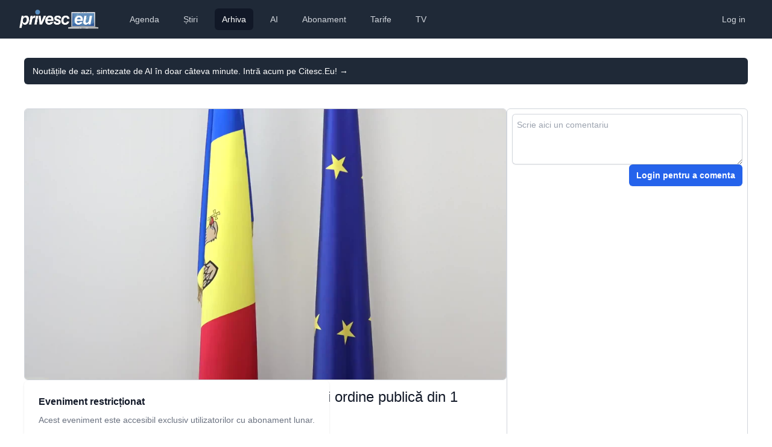

--- FILE ---
content_type: text/html; charset=utf-8
request_url: https://www.privesc.eu/arhiva/98042
body_size: 8523
content:
<!DOCTYPE html>
<html lang="en"><head><meta charset="utf-8">
    <meta name="viewport" content="width=device-width, initial-scale=1.0, maximum-scale=1.0, user-scalable=no">
    <base href="/">
    <link rel="stylesheet" href="https://rsms.me/inter/inter.css">
    <link rel="stylesheet" href="/css/tailwind.generated.css" asp-append-version="true">
    <link rel="stylesheet" href="/css/app.css" asp-append-version="true">
    <link rel="stylesheet" href="//vjs.zencdn.net/8.3.0/video-js.min.css">

    <meta name="apple-mobile-web-app-title" content="Privesc.Eu">
    <meta name="apple-mobile-web-app-status-bar-style" content="black">
    <meta name="google-play-app" content="app-id=com.evisoft.privesc.eu">
    <link rel="apple-touch-icon" sizes="57x57" href="/apple-touch-icon-57x57.png">
    <link rel="apple-touch-icon" sizes="60x60" href="/apple-touch-icon-60x60.png">
    <link rel="apple-touch-icon" sizes="72x72" href="/apple-touch-icon-72x72.png">
    <link rel="apple-touch-icon" sizes="76x76" href="/apple-touch-icon-76x76.png">
    <link rel="apple-touch-icon" sizes="114x114" href="/apple-touch-icon-114x114.png">
    <link rel="apple-touch-icon" sizes="120x120" href="/apple-touch-icon-120x120.png">
    <link rel="apple-touch-icon" sizes="144x144" href="/apple-touch-icon-144x144.png">
    <link rel="apple-touch-icon" sizes="152x152" href="/apple-touch-icon-152x152.png">
    <link rel="apple-touch-icon" sizes="180x180" href="/apple-touch-icon-180x180.png">
    <link rel="icon" type="image/png" href="/favicon-32x32.png" sizes="32x32">
    <link rel="icon" type="image/png" href="/android-chrome-192x192.png" sizes="192x192">
    <link rel="icon" type="image/png" href="/favicon-96x96.png" sizes="96x96">
    <link rel="icon" type="image/png" href="/favicon-16x16.png" sizes="16x16">
    <link rel="manifest" href="/manifest.json">

    <meta name="application-name" content="Privesc.Eu">
    <meta name="msapplication-TileColor" content="#ffc40d">
    <meta name="msapplication-TileImage" content="/mstile-144x144.png">
    <meta name="theme-color" content="#ffffff">

    <meta name="apple-itunes-app" content="app-id=587512182">
    <link rel="alternate" href="ios-app://587512182/privesceu">
    <link rel="alternate" href="android-app://com.evisoft.privesc.eu/privesceu">

    <meta property="og:site_name" content="Privesc.Eu">
    <meta property="og:locale" content="ro_RO">

    <meta property="fb:admins" content="688120758">
    <meta property="fb:app_id" content="131721546489">

    <!--Blazor:{"type":"server","prerenderId":"61389d7290ca4035b18d5e8bb79a6266","key":{"locationHash":"77D12F14A8105320B1AAED6AE7E689DA0EC4483270A645E84079EAA0FFDF550D:5","formattedComponentKey":""},"sequence":0,"descriptor":"CfDJ8I9tjBrRniZClTJO9LF4U0EYkbIE6AA/rWhzgtQUh9k8ljTuFhLC5n5nC0iHUTPclFHgwUY2Oni8GQZckk3nY\u002B1RKZN/XgZGuFNss\u002BpbWrGpzZQcoY\u002Bnt5eUhNFV1sWaiEX63eJxSeGJcLH1rhy5UllNAR9YPn3Pi4iVXp7zabVuFP1Hzsw14yX7FthqM64tSAf3ay3zLU368WL0f4DT66aXdPAOmh4P5ioawPf0YlbangquF7Hid5zvVGfD1JtHo8wPvYqZVzb\u002BMdTQW\u002BR7nalSHseKJ7jbqEqqXN31jSqyzXN37KwSmnSbaKGtTVD6HxJht3ywUvKSuKTOlpjWV08U8NkAYI5l4nbOk\u002BGBryslMCbpLd1QzSKOK97W2juu4O4Sot1vEqchsqsxnUJ5dCWT1uWBVVx3bIqYP09aPyEzS7emKYgLD2IorxKSb5DuTRxBJDJMSzNTVc7Jlrp9aoZFo2Uc8hfcq2KV3Fs541zOEtPax7cjnGL/q\u002BP2GgIUmMlaz\u002BllJM69KpeKLaelsCNwSKwX1hI04\u002BBG/6ef2xacvrlO0a1y7lWIKSGCLYao9IE8iEWk\u002BD4pTQA56cfacIs="}--><title>&#x218;edin&#x21B;a Comisiei securitate na&#x21B;ional&#x103;, ap&#x103;rare &#x219;i ordine public&#x103; din 1 februarie 2022</title><link rel="image_src" href="https://storage.privesc.eu/thumnails/98042.jpg" />
        <meta name="apple-itunes-app" content="app-id=587512182, app-argument=https://www.privesc.eu/arhiva/98042" />
        <link rel="alternate" href="ios-app://587512182/privesceu/live/98042" />
        <link rel="alternate" href="android-app://com.evisoft.privesc.eu/privesceu/live/98042" />

        <meta property="al:ios:url" content="privesceu://live/98042" />
        <meta property="al:ios:app_store_id" content="587512182">
        <meta property="al:ios:app_name" content="Privesc.Eu">

        <meta property="al:android:url" content="privesceu://live/98042" />
        <meta property="al:android:app_name" content="Privesc.Eu">
        <meta property="al:android:package" content="com.evisoft.privesc.eu">

        <meta name="description" content="Descoperiți serviciile noastre profesionale de transmisie live pentru evenimente, disponibile pe platforme multiple inclusiv Facebook, YouTube, TikTok, X, TV, portaluri de noutăți și aplicații mobile iOS/Android. Calitate HD, streaming fără întreruperi.">
        <meta name="keywords" content="transmisie live, facebook live, youtube live, tiktok live, streaming TV, streaming video online, webcast, video evenimente live, aplicații streaming mobile">
        <meta property="og:description" content="Descoperiți serviciile noastre profesionale de transmisie live pentru evenimente, disponibile pe platforme multiple inclusiv Facebook, YouTube, TikTok, X, TV, portaluri de noutăți și aplicații mobile iOS/Android. Calitate HD, streaming fără întreruperi.">
        <meta property="og:title" content="&#x218;edin&#x21B;a Comisiei securitate na&#x21B;ional&#x103;, ap&#x103;rare &#x219;i ordine public&#x103; din 1 februarie 2022" />
        <meta property="og:image" content="https://storage.privesc.eu/thumnails/98042.jpg" />
        <meta property="og:url" content="https://www.privesc.eu/arhiva/98042/Sedinta-Comisiei-securitate-nationala--aparare-si-ordine-publica-din-1-februarie-2022" />

        <meta name="twitter:card" content="player">
        <meta name="twitter:site" content="@privesceu">
        <meta name="twitter:url" content="https://www.privesc.eu/arhiva/98042/Sedinta-Comisiei-securitate-nationala--aparare-si-ordine-publica-din-1-februarie-2022" />
        <meta name="twitter:title" content="&#x218;edin&#x21B;a Comisiei securitate na&#x21B;ional&#x103;, ap&#x103;rare &#x219;i ordine public&#x103; din 1 februarie 2022" />
        <meta name="twitter:description" content="[Transmisiune live]">
        <meta name="twitter:image" content="https://storage.privesc.eu/thumnails/98042.jpg" />
        <meta name="twitter:player" content="https://www.privesc.eu/widget/live/98042" />
        <meta name="twitter:player:width" content="1280">
        <meta name="twitter:player:height" content="720"><!--Blazor:{"prerenderId":"61389d7290ca4035b18d5e8bb79a6266"}--></head>

<body><div class="min-h-full"><!--Blazor:{"type":"server","prerenderId":"6b6c4e20073843e19bc2724436b6bb7c","key":{"locationHash":"D996EDD9329939B0E9185B2E58CD8820BB6F367FB41D2B44567EF903B0803293:10","formattedComponentKey":""},"sequence":1,"descriptor":"CfDJ8I9tjBrRniZClTJO9LF4U0FWgs2Zz7QtpXCrKRlwW5QK8mbAqmmdc6QSEywpY1bN5H\u002Bwuj2SpAA2jYFapuH\u002BXY\u002Bs02WBqEHNY7ia4ScZy02Om3E2XSMgv9\u002BHxVNZVwPP78aD0aXiIR/tU31ZEKPbnqZKtIShZzqV0e5N9PqK2HMukI8gWjsyTBmm1kar005sxZIzJ1psDiK/3PLL\u002B0GT/TenKDnJmNCikllEqEA19vS/U2DFfvLhzv51CxtirNK9nf/cv12//eUOx1LNlUrShxBdqOYLGhjYkVtoc/DgQ5WwU6yFitCAdLj\u002B0gt/je3Bo\u002B6Ts3DYfF2hvAy\u002BPiPyf8TGGMEwbqa775XhgKXfN7c5JqmFuzz/K3DsHVLz/iODMm6Ie7Q2ywrvvvodKlzdavtdU\u002Bu9U7aCSxomRL3Avq2NIiqUMFHXO6go8kHUCFbVc\u002BqPEX7syNT4DPuFT\u002BeyFJtM6QmBPuD0HP/WjcEG8SB9bZ8dK\u002BS1CcrMXKqRMR8YycnVnfT6TPS6ET1H6WzKLWU="}--><header><nav class="bg-gray-800"><div class="px-4 sm:px-6 lg:px-8"><div class="flex items-center justify-between h-16"><div class="flex items-center"><div class="flex-shrink-0"><a href="/"><img class="h-8" src="/images/logo.png" alt="Privesc.Eu"></a></div>
                    <div class="hidden md:block"><div class="ml-10 flex items-baseline space-x-4"><a href="/agenda" class="text-gray-300 hover:bg-gray-700 hover:text-white px-3 py-2 rounded-md text-sm font-medium">Agenda</a><a href="/news" class="text-gray-300 hover:bg-gray-700 hover:text-white px-3 py-2 rounded-md text-sm font-medium">&#x218;tiri</a><a href="/arhiva" class="text-gray-300 hover:bg-gray-700 hover:text-white px-3 py-2 rounded-md text-sm font-medium bg-gray-900 text-white px-3 py-2 rounded-md text-sm font-medium" aria-current="page">Arhiva</a><a href="/ai" class="text-gray-300 hover:bg-gray-700 hover:text-white px-3 py-2 rounded-md text-sm font-medium">AI</a><a href="/abonament" class="text-gray-300 hover:bg-gray-700 hover:text-white px-3 py-2 rounded-md text-sm font-medium">Abonament</a><a href="/prices" class="text-gray-300 hover:bg-gray-700 hover:text-white px-3 py-2 rounded-md text-sm font-medium">Tarife</a><a href="https://privesc.tv" class="text-gray-300 hover:bg-gray-700 hover:text-white px-3 py-2 rounded-md text-sm font-medium">TV</a></div></div></div>
                <div class="hidden md:block"><div class="ml-4 flex items-center md:ml-6"><a href="login?redirectUri=/" data-enhance-nav="false" class="text-gray-300 hover:bg-gray-700 hover:text-white px-3 py-2 rounded-md text-sm font-medium">Log in</a></div></div>
                <div class="-mr-2 flex md:hidden"><button type="button" class="bg-gray-800 inline-flex items-center justify-center p-2 rounded-md text-gray-400 hover:text-white hover:bg-gray-700 focus:outline-none focus:ring-2 focus:ring-offset-2 focus:ring-offset-gray-800 focus:ring-white" aria-controls="mobile-menu" aria-expanded="false"><span class="sr-only">Deschide meniul principal</span>
                        <svg class="block h-6 w-6" xmlns="http://www.w3.org/2000/svg" fill="none" viewBox="0 0 24 24" stroke="currentColor" aria-hidden="true"><path stroke-linecap="round" stroke-linejoin="round" stroke-width="2" d="M4 6h16M4 12h16M4 18h16"></path></svg>
                        <svg class="hidden h-6 w-6" xmlns="http://www.w3.org/2000/svg" fill="none" viewBox="0 0 24 24" stroke="currentColor" aria-hidden="true"><path stroke-linecap="round" stroke-linejoin="round" stroke-width="2" d="M6 18L18 6M6 6l12 12"></path></svg></button></div></div></div>
        
        <div class="lg:hidden hidden" role="dialog" aria-modal="true"><div class="inset-y-0 right-0 z-10 w-full overflow-y-auto bg-white px-4 py-4 sm:max-w-sm sm:ring-1 sm:ring-gray-900/10"><div class="flow-root"><div class="divide-y divide-gray-500/10"><div class="space-y-2"><a href="/agenda" class="-mx-3 block rounded-lg px-3 py-2 text-base font-semibold leading-7 text-gray-900 hover:bg-gray-50">Agenda</a><a href="/news" class="-mx-3 block rounded-lg px-3 py-2 text-base font-semibold leading-7 text-gray-900 hover:bg-gray-50">&#x218;tiri</a><a href="/arhiva" class="-mx-3 block rounded-lg px-3 py-2 text-base font-semibold leading-7 text-gray-900 hover:bg-gray-50 active" aria-current="page">Arhiva</a><a href="/ai" class="-mx-3 block rounded-lg px-3 py-2 text-base font-semibold leading-7 text-gray-900 hover:bg-gray-50">AI</a><a href="/abonament" class="-mx-3 block rounded-lg px-3 py-2 text-base font-semibold leading-7 text-gray-900 hover:bg-gray-50">Abonament</a><a href="/prices" class="-mx-3 block rounded-lg px-3 py-2 text-base font-semibold leading-7 text-gray-900 hover:bg-gray-50">Tarife</a><a href="https://privesc.tv" class="-mx-3 block rounded-lg px-3 py-2 text-base font-semibold leading-7 text-gray-900 hover:bg-gray-50">TV</a></div>
                        <div class="py-2"><a href="login?redirectUri=/" data-enhance-nav="false" class="text-gray-300 hover:bg-gray-700 hover:text-white px-3 py-2 rounded-md text-sm font-medium">Log in</a></div></div></div></div></div></nav></header>
<main role="main" class="px-4 m-0 sm:m-6" b-amfdnu2ybg><div class="absolute inset-x-0 -top-40 -z-10 transform-gpu overflow-hidden blur-3xl sm:-top-80" aria-hidden="true"><div class="relative left-[calc(50%-11rem)] aspect-[1155/678] w-[36.125rem] -translate-x-1/2 rotate-[30deg] bg-gradient-to-tr from-[#ff80b5] to-[#9089fc] opacity-30 sm:left-[calc(50%-30rem)] sm:w-[72.1875rem]" style="clip-path: polygon(74.1% 44.1%, 100% 61.6%, 97.5% 26.9%, 85.5% 0.1%, 80.7% 2%, 72.5% 32.5%, 60.2% 62.4%, 52.4% 68.1%, 47.5% 58.3%, 45.2% 34.5%, 27.5% 76.7%, 0.1% 64.9%, 17.9% 100%, 27.6% 76.8%, 76.1% 97.7%, 74.1% 44.1%)"></div></div><div class="flex items-center gap-x-6 bg-gray-800 px-6 py-2.5 sm:px-3.5 mt-8 rounded-md text-left"><p class="text-sm leading-6 text-white"><a href="https://citesc.eu" target="_blank" class="text-white">Nout&#x103;&#x21B;ile de azi, sintezate de AI &#xEE;n doar c&#xE2;teva minute. Intr&#x103; acum pe Citesc.Eu!&#xA0;<span aria-hidden="true">&rarr;</span></a></p></div><div class="flex flex-col sm:flex-row gap-6 mt-10 mb-16"><div class="flex-auto sm:basis-2/3"><div class="w-full aspect-video relative"><img src="https://storage.privesc.eu/thumnails/98042.jpg" class="rounded-md w-full h-full border border-gray-300" />
    <div class="absolute inset-0 flex justify-center items-center"><div class="bg-white shadow sm:rounded-lg"><div class="p-6"><h3 class="text-base font-semibold leading-6 text-gray-900">Eveniment restricționat</h3>
                <p class="mt-2 text-sm text-gray-500">Acest eveniment este accesibil exclusiv utilizatorilor cu abonament lunar.</p>
                <div class="mt-5 text-center"><a href="/abonament" class="rounded-md bg-blue-600 px-3.5 py-2.5 text-sm font-semibold text-white shadow-sm hover:bg-blue-500 focus-visible:outline focus-visible:outline-2 focus-visible:outline-offset-2 focus-visible:outline-blue-600">Cumpărați un abonament lunar</a></div></div></div></div></div>
            <div class="my-3"><a href="/arhiva/98042/Sedinta-Comisiei-securitate-nationala--aparare-si-ordine-publica-din-1-februarie-2022" class="text-xl sm:text-lg md:text-lg lg:text-2xl font-medium text-gray-900">&#x218;edin&#x21B;a Comisiei securitate na&#x21B;ional&#x103;, ap&#x103;rare &#x219;i ordine public&#x103; din 1 februarie 2022</a></div>
            <div class="flex flex-row justify-between items-center my-3"><div class="text-gray-600 text-xs flex items-center"><span>Transmis live</span><span class="whitespace-nowrap">&#xA0;mar&#x21B;i, 1 februarie 2022 09:00</span></div>
                <div class="flex flex-row gap-3 text-sm font-medium text-gray-700">

        <div><button title="Distribuie prietenilor acest eveniment"><svg xmlns="http://www.w3.org/2000/svg" class="w-5 h-5 stroke-gray-500 hover:stroke-gray-900" fill="none" viewBox="0 0 24 24" stroke-width="1.5" stroke="currentColor"><path stroke-linecap="round" stroke-linejoin="round" d="M7.217 10.907a2.25 2.25 0 100 2.186m0-2.186c.18.324.283.696.283 1.093s-.103.77-.283 1.093m0-2.186l9.566-5.314m-9.566 7.5l9.566 5.314m0 0a2.25 2.25 0 103.935 2.186 2.25 2.25 0 00-3.935-2.186zm0-12.814a2.25 2.25 0 103.933-2.185 2.25 2.25 0 00-3.933 2.185z"></path></svg></button></div>
        <div><button id="embed" title="Embedeaz&#x103; &#xEE;n site-ul t&#x103;u"><svg xmlns="http://www.w3.org/2000/svg" class="w-5 h-5 stroke-gray-500 hover:stroke-gray-900" fill="none" viewBox="0 0 24 24" stroke="currentColor"><path stroke-linecap="round" stroke-linejoin="round" stroke-width="2" d="M10 20l4-16m4 4l4 4-4 4M6 16l-4-4 4-4"></path></svg></button></div>
        <div><a id="alert" class="text-gray-700" title="Alerteaz&#x103;-m&#x103; &#xEE;n calendar" target="_calendar_98042" href="/api/calendar/98042"><svg xmlns="http://www.w3.org/2000/svg" class="w-5 h-5 stroke-gray-500 hover:stroke-gray-900" fill="none" viewBox="0 0 24 24" stroke="currentColor"><path stroke-linecap="round" stroke-linejoin="round" stroke-width="2" d="M15 17h5l-1.405-1.405A2.032 2.032 0 0118 14.158V11a6.002 6.002 0 00-4-5.659V5a2 2 0 10-4 0v.341C7.67 6.165 6 8.388 6 11v3.159c0 .538-.214 1.055-.595 1.436L4 17h5m6 0v1a3 3 0 11-6 0v-1m6 0H9"></path></svg></a></div>
        <div><button id="report" title="Raporteaz&#x103; o problem&#x103;"><svg xmlns="http://www.w3.org/2000/svg" class="w-5 h-5 stroke-gray-500 hover:stroke-gray-900" fill="none" viewBox="0 0 24 24" stroke="currentColor"><path stroke-linecap="round" stroke-linejoin="round" stroke-width="2" d="M13.875 18.825A10.05 10.05 0 0112 19c-4.478 0-8.268-2.943-9.543-7a9.97 9.97 0 011.563-3.029m5.858.908a3 3 0 114.243 4.243M9.878 9.878l4.242 4.242M9.88 9.88l-3.29-3.29m7.532 7.532l3.29 3.29M3 3l3.59 3.59m0 0A9.953 9.953 0 0112 5c4.478 0 8.268 2.943 9.543 7a10.025 10.025 0 01-4.132 5.411m0 0L21 21"></path></svg></button></div></div></div>
            </div>
        <div class="hidden sm:block sm:basis-1/3"><div class="flex flex-col border border-gray-300 p-2 gap-4 rounded-md h-full"><div class="flex-none"><div class="flex flex-col gap-2"><textarea rows="3" maxlength="500" placeholder="Scrie aici un comentariu" name="messageToSend" class="flex-grow p-2 block w-full rounded-md border-0 py-1.5 text-gray-900 shadow-sm ring-1 ring-inset ring-gray-300 placeholder:text-gray-400 focus:ring-2 focus:ring-inset focus:ring-indigo-600 sm:text-sm sm:leading-6"></textarea>
                <div class="flex flex-row-reverse gap-2"><a href="login?redirectUri=/" data-enhance-nav="false" class="inline-flex items-center rounded-md bg-blue-600 px-3 py-2 text-sm font-semibold text-white shadow-sm hover:bg-blue-500 focus-visible:outline focus-visible:outline-2 focus-visible:outline-offset-2 focus-visible:outline-blue-600">Login pentru a comenta</a></div></div></div> 
    <div id="comments" class="flex-grow w-full overflow-y-auto"><ul></ul></div></div></div></div></main>
<div class="bg-gray-800 mt-6"><footer class="max-w-8xl  px-4 md:px-8 mx-auto"><div class="grid grid-cols-1 md:grid-cols-3 lg:grid-cols-5 gap-12 lg:gap-8 pt-10 lg:pt-12 mb-16"><div><div class="lg:-mt-2 mb-4"><a href="/" aria-label="logo" class="inline-flex items-center text-gray-100 text-xl md:text-2xl font-bold gap-2 active" aria-current="page"><img class="h-7 grayscale" src="/images/logo.png" alt="Privesc.Eu"></a></div>
                

                <p class="text-gray-400 sm:pr-8 mb-6">Transmisiuni live online, TV și rețele sociale.</p>

                
                <div class="flex gap-4"><a href="https://www.facebook.com/privesc.eu.moldova" target="_blank" class="text-gray-400 hover:text-white active:text-white transition duration-100"><svg class="h-6 w-6" fill="currentColor" viewBox="0 0 24 24" aria-hidden="true"><path fill-rule="evenodd" d="M22 12c0-5.523-4.477-10-10-10S2 6.477 2 12c0 4.991 3.657 9.128 8.438 9.878v-6.987h-2.54V12h2.54V9.797c0-2.506 1.492-3.89 3.777-3.89 1.094 0 2.238.195 2.238.195v2.46h-1.26c-1.243 0-1.63.771-1.63 1.562V12h2.773l-.443 2.89h-2.33v6.988C18.343 21.128 22 16.991 22 12z" clip-rule="evenodd"></path></svg></a>

                    <a href="https://twitter.com/privesceu" target="_blank" class="text-gray-400 hover:text-white active:text-white transition duration-100"><svg class="h-6 w-6" width="24" height="24" viewBox="0 0 24 24" fill="currentColor" xmlns="http://www.w3.org/2000/svg"><path d="M24 4.557c-.883.392-1.832.656-2.828.775 1.017-.609 1.798-1.574 2.165-2.724-.951.564-2.005.974-3.127 1.195-.897-.957-2.178-1.555-3.594-1.555-3.179 0-5.515 2.966-4.797 6.045-4.091-.205-7.719-2.165-10.148-5.144-1.29 2.213-.669 5.108 1.523 6.574-.806-.026-1.566-.247-2.229-.616-.054 2.281 1.581 4.415 3.949 4.89-.693.188-1.452.232-2.224.084.626 1.956 2.444 3.379 4.6 3.419-2.07 1.623-4.678 2.348-7.29 2.04 2.179 1.397 4.768 2.212 7.548 2.212 9.142 0 14.307-7.721 13.995-14.646.962-.695 1.797-1.562 2.457-2.549z"></path></svg></a>

                    <a href="https://www.linkedin.com/company/privesc-eu/" target="_blank" class="text-gray-400 hover:text-white active:text-white transition duration-100"><svg class="h-5 w-5" width="24" height="24" viewBox="0 0 24 24" fill="currentColor" xmlns="http://www.w3.org/2000/svg"><path d="M19 0h-14c-2.761 0-5 2.239-5 5v14c0 2.761 2.239 5 5 5h14c2.762 0 5-2.239 5-5v-14c0-2.761-2.238-5-5-5zm-11 19h-3v-11h3v11zm-1.5-12.268c-.966 0-1.75-.79-1.75-1.764s.784-1.764 1.75-1.764 1.75.79 1.75 1.764-.783 1.764-1.75 1.764zm13.5 12.268h-3v-5.604c0-3.368-4-3.113-4 0v5.604h-3v-11h3v1.765c1.396-2.586 7-2.777 7 2.476v6.759z"></path></svg></a>

                    <a href="https://www.youtube.com/@privesc.eu.moldova" target="_blank" class="text-gray-400 hover:text-white active:text-white transition duration-100"><svg class="h-6 w-6" fill="currentColor" viewBox="0 0 24 24" aria-hidden="true"><path fill-rule="evenodd" d="M19.812 5.418c.861.23 1.538.907 1.768 1.768C21.998 8.746 22 12 22 12s0 3.255-.418 4.814a2.504 2.504 0 0 1-1.768 1.768c-1.56.419-7.814.419-7.814.419s-6.255 0-7.814-.419a2.505 2.505 0 0 1-1.768-1.768C2 15.255 2 12 2 12s0-3.255.417-4.814a2.507 2.507 0 0 1 1.768-1.768C5.744 5 11.998 5 11.998 5s6.255 0 7.814.418ZM15.194 12 10 15V9l5.194 3Z" clip-rule="evenodd"></path></svg></a>

                    <a href="https://www.instagram.com/privesceu/" target="_blank" class="text-gray-400 hover:text-white active:text-white transition duration-100"><svg class="h-6 w-6" fill="currentColor" viewBox="0 0 24 24" aria-hidden="true"><path fill-rule="evenodd" d="M12.315 2c2.43 0 2.784.013 3.808.06 1.064.049 1.791.218 2.427.465a4.902 4.902 0 011.772 1.153 4.902 4.902 0 011.153 1.772c.247.636.416 1.363.465 2.427.048 1.067.06 1.407.06 4.123v.08c0 2.643-.012 2.987-.06 4.043-.049 1.064-.218 1.791-.465 2.427a4.902 4.902 0 01-1.153 1.772 4.902 4.902 0 01-1.772 1.153c-.636.247-1.363.416-2.427.465-1.067.048-1.407.06-4.123.06h-.08c-2.643 0-2.987-.012-4.043-.06-1.064-.049-1.791-.218-2.427-.465a4.902 4.902 0 01-1.772-1.153 4.902 4.902 0 01-1.153-1.772c-.247-.636-.416-1.363-.465-2.427-.047-1.024-.06-1.379-.06-3.808v-.63c0-2.43.013-2.784.06-3.808.049-1.064.218-1.791.465-2.427a4.902 4.902 0 011.153-1.772A4.902 4.902 0 015.45 2.525c.636-.247 1.363-.416 2.427-.465C8.901 2.013 9.256 2 11.685 2h.63zm-.081 1.802h-.468c-2.456 0-2.784.011-3.807.058-.975.045-1.504.207-1.857.344-.467.182-.8.398-1.15.748-.35.35-.566.683-.748 1.15-.137.353-.3.882-.344 1.857-.047 1.023-.058 1.351-.058 3.807v.468c0 2.456.011 2.784.058 3.807.045.975.207 1.504.344 1.857.182.466.399.8.748 1.15.35.35.683.566 1.15.748.353.137.882.3 1.857.344 1.054.048 1.37.058 4.041.058h.08c2.597 0 2.917-.01 3.96-.058.976-.045 1.505-.207 1.858-.344.466-.182.8-.398 1.15-.748.35-.35.566-.683.748-1.15.137-.353.3-.882.344-1.857.048-1.055.058-1.37.058-4.041v-.08c0-2.597-.01-2.917-.058-3.96-.045-.976-.207-1.505-.344-1.858a3.097 3.097 0 00-.748-1.15 3.098 3.098 0 00-1.15-.748c-.353-.137-.882-.3-1.857-.344-1.023-.047-1.351-.058-3.807-.058zM12 6.865a5.135 5.135 0 110 10.27 5.135 5.135 0 010-10.27zm0 1.802a3.333 3.333 0 100 6.666 3.333 3.333 0 000-6.666zm5.338-3.205a1.2 1.2 0 110 2.4 1.2 1.2 0 010-2.4z" clip-rule="evenodd"></path></svg></a></div></div>
            <div><div class="text-gray-100 font-bold tracking-widest uppercase mb-4">Regiunea ta</div>
                <nav class="flex flex-col gap-4"><div class="relative flex items-start"><div class="flex h-6 items-center"><input id="region_0" name="region" type="radio" class="h-4 w-4 rounded border-gray-300 text-indigo-600 focus:ring-indigo-600" /></div>
        <div class="ml-3 text-sm leading-6"><label for="region_0" class="text-md text-gray-400 hover:text-white active:text-white transition duration-100">Detectare automată</label></div></div><div class="relative flex items-start"><div class="flex h-6 items-center"><input id="region_All" name="region" checked type="radio" class="h-4 w-4 rounded border-gray-300 text-indigo-600 focus:ring-indigo-600" /></div>
            <div class="ml-3 text-sm leading-6"><label for="region_All" class="text-md text-gray-400 hover:text-white active:text-white transition duration-100">Rom&#xE2;nia &#x219;i Republica Moldova</label></div></div><div class="relative flex items-start"><div class="flex h-6 items-center"><input id="region_Romania" name="region" type="radio" class="h-4 w-4 rounded border-gray-300 text-indigo-600 focus:ring-indigo-600" /></div>
            <div class="ml-3 text-sm leading-6"><label for="region_Romania" class="text-md text-gray-400 hover:text-white active:text-white transition duration-100">Rom&#xE2;nia</label></div></div><div class="relative flex items-start"><div class="flex h-6 items-center"><input id="region_Moldova" name="region" type="radio" class="h-4 w-4 rounded border-gray-300 text-indigo-600 focus:ring-indigo-600" /></div>
            <div class="ml-3 text-sm leading-6"><label for="region_Moldova" class="text-md text-gray-400 hover:text-white active:text-white transition duration-100">Republica Moldova</label></div></div></nav></div>
            <div><div class="text-gray-100 font-bold tracking-widest uppercase mb-4">Servicii</div>
                <nav class="flex flex-col gap-4"><div><a href="/servicii/unelte" class="text-gray-400 hover:text-white active:text-white transition duration-100">
                            Unelte pentru profesioniști
                        </a></div>
                    <div><a href="/servicii/agenda" class="text-gray-400 hover:text-white active:text-white transition duration-100">
                            Adaugarea evenimentului în agendă
                        </a></div>
                    <div><a href="/servicii/comunicat" class="text-gray-400 hover:text-white active:text-white transition duration-100">
                           Publicarea comunicatului de presă
                       </a></div>
                    <div><a href="/servicii/transcriere" class="text-gray-400 hover:text-white active:text-white duration-100">Transcrierea evenimentului</a></div>
                    <div><a href="/servicii/sunet" class="text-gray-400 hover:text-white active:text-white transition duration-100">Asigurarea sonorizării pentru eveniment</a></div>
                    <div><a href="/servicii/foto" class="text-gray-400 hover:text-white active:text-white transition duration-100">Fotografii din cadrul evenimentului</a></div>
                    <div><a href="/servicii/video" class="text-gray-400 hover:text-white active:text-white transition duration-100">Filmări de la eveniment</a></div>
                    <div><a href="/servicii/mixare" class="text-gray-400 hover:text-white active:text-whiten duration-100">Serviciu de mixare video</a></div>
                    <div><a href="/servicii/retransmisiuni" class="text-gray-400 hover:text-white active:text-white duration-100">Retransmiterea live a evenimentului</a></div>
                    <div><a href="/servicii/live" class="text-gray-400 hover:text-white active:text-whiten duration-100">Transmiterea live a evenimentului</a></div>
                    <div><a href="/servicii/tv" class="text-gray-400 hover:text-white active:text-white duration-100">Difuzarea evenimentului pe TV</a></div></nav></div>
            <div><div class="text-gray-100 font-bold tracking-widest uppercase mb-4">Ajutor</div>

                <nav class="flex flex-col gap-4"><div><a href="https://old.privesc.eu" class="text-gray-400 hover:text-white active:text-white transition duration-100">Versiunea veche a site-ului</a></div>
                    <div><a href="/help/contacte" class="text-gray-400 hover:text-white active:text-white transition duration-100">Contacte</a></div>
                    <div><a href="/help/despre" class="text-gray-400 hover:text-white active:text-white transition duration-100">Despre noi</a></div>
                    <div><a href="/help/faq-abonament" class="text-gray-400 hover:text-white active:text-white transition duration-100">Întrebări despre abonament</a></div>

                    <div><a href="/help/faq-clienti" class="text-gray-400 hover:text-white active:text-white transition duration-100">
                            Întrebări de la clienți
                        </a></div>
                    <div><a href="/help/faq-parteneri" class="text-gray-400 hover:text-white active:text-white transition duration-100">
                            Întrebări de la parteneri
                        </a></div>
                    <div><a href="/help/regulament" class="text-gray-400 hover:text-white active:text-white transition duration-100">Regulamentul</a></div>

                    <div><a href="/help/policy" class="text-gray-400 hover:text-white active:text-white transition duration-100">Termeni și condiții</a></div></nav></div>
            <div><div class="text-gray-100 font-bold tracking-widest uppercase mb-4">Fii informat</div>
                <nav class="flex flex-col gap-4"><div><a href="https://citesc.eu" target="_blank" class="text-gray-400 hover:text-white active:text-white transition duration-100">
                            Sinteza zilei
                        </a></div>
                    <div><a href="/abonament" class="text-gray-400 hover:text-white active:text-white transition duration-100">Abonament</a></div>
                    <div><a href="/widget" class="text-gray-400 hover:text-white active:text-white transition duration-100">Widget TV</a></div>
                    <div><a href="/ai" class="text-gray-400 hover:text-white active:text-white transition duration-100">
                            Asistentul AI
                        </a></div>
                    <div><a href="/agenda" class="text-gray-400 hover:text-white active:text-white transition duration-100">
                            Agenda Națională
                        </a></div>
                    <div><a href="https://t.me/privesceuromanaia" target="_blank" class="text-gray-400 hover:text-white active:text-white transition duration-100">
                            Alerte România
                        </a></div>

                    <div><a href="https://t.me/privesceumoldova" target="_blank" class="text-gray-400 hover:text-white active:text-white transition duration-100">
                            Alerte Republica Moldova
                        </a></div>
                    <div><a href="https://itunes.apple.com/ro/app/privesc.eu/id587512182?ls=1&mt=8" target="_blank" class="text-gray-400 hover:text-white active:text-white transition duration-100">
                            Aplicația iOS
                        </a></div>
                    <div><a href="https://play.google.com/store/apps/details?id=com.evisoft.privesc.eu" target="_blank" class="text-gray-400 hover:text-white active:text-white transition duration-100">
                            Aplicația Android
                        </a></div></nav></div></div>

        <div class="text-gray-400 text-sm text-center border-t border-gray-800 py-8">Copyleft 2009 - 2026 Privesc.Eu</div></footer></div>
            <!--Blazor:{"prerenderId":"6b6c4e20073843e19bc2724436b6bb7c"}--></div>
    <script src="_framework/blazor.web.js"></script>
    <script src="/js/utils.js"></script></body></html><!--Blazor-Server-Component-State:CfDJ8I9tjBrRniZClTJO9LF4U0GxvDn8boiHdQ2ZDMTYD89tps3TsibPG6zZ1JFScvKJBFapjSv7U3FJpegHiGqhHG1SjS+XpMRvKJaqkR0KW9IawRNPQnibbLX5EjMlQsmfoQ5Jri+PpHCvVxBFNsTti5Wxh3/2XpwLud7SSkiGoau6RGVr8ifbkbC2B+1JQ7TDzsO41IMo77xtjUb3WozRhSgTXE0DEHdN2c8imph3juanTR3shCkyj06hku05zk7S7cXBBYcWLZPFnVIrBxSgBm1qWxJLsV5GnNKCAnTFU0wA8M9jSlIKMT7kYZeKeNxE/08tlY2Xhm5sJcRsXtuDWm3d+DZDxgPG+GLaLMv0bCX9E74pq4cKphwNZGjdTOtgtY6eDvnDTsZeDbtf8fYNR2870bSrDyLNVDzvPcVidP7P6cAszzx4LwjTSZwoCMSAerLvaKWZn/pzR7HqKB2s06MXpKFh1wkuR3phh7febcH9QIKaqC0OhOl/8k0YaGXl1aIJSgp8BbCdH4Ego6N+lUTfhMJ9lLvp18F/6t0vrwm7IQquXOFVfLH2a8uipIpTXw==-->